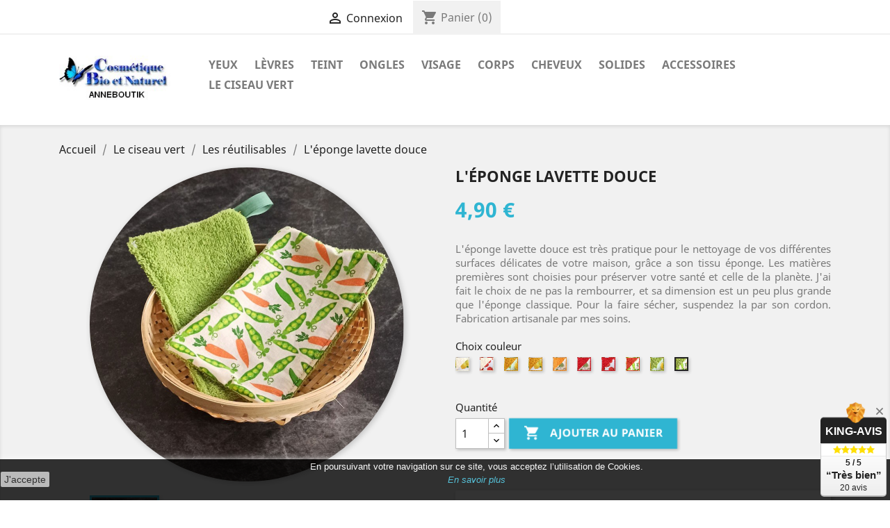

--- FILE ---
content_type: text/html; charset=utf-8
request_url: https://cosmetique-bio-et-naturel.fr/367-50-l-eponge-lavette-douce.html
body_size: 11412
content:
<!doctype html>
<html lang="fr">

  <head>
    
      
  <meta charset="utf-8">


  <meta http-equiv="x-ua-compatible" content="ie=edge">



  <link rel="canonical" href="https://cosmetique-bio-et-naturel.fr/367-l-eponge-lavette-douce.html">

  <title>L&#039;éponge lavette douce</title>
  <meta name="description" content="L&#039;éponge lavette douce est très pratique pour le nettoyage de vos différentes surfaces délicates de votre maison, grâce a son tissu éponge.">
  <meta name="keywords" content="">
    


  <meta name="viewport" content="width=device-width, initial-scale=1">



  <link rel="icon" type="image/vnd.microsoft.icon" href="/img/favicon.ico?1709660180">
  <link rel="shortcut icon" type="image/x-icon" href="/img/favicon.ico?1709660180">



    <link rel="stylesheet" href="https://cosmetique-bio-et-naturel.fr/themes/classic/assets/cache/theme-f15759216.css" type="text/css" media="all">




  

  <script type="text/javascript">
        var prestashop = {"cart":{"products":[],"totals":{"total":{"type":"total","label":"Total","amount":0,"value":"0,00\u00a0\u20ac"},"total_including_tax":{"type":"total","label":"Total","amount":0,"value":"0,00\u00a0\u20ac"},"total_excluding_tax":{"type":"total","label":"Total :","amount":0,"value":"0,00\u00a0\u20ac"}},"subtotals":{"products":{"type":"products","label":"Sous-total","amount":0,"value":"0,00\u00a0\u20ac"},"discounts":null,"shipping":{"type":"shipping","label":"Livraison","amount":0,"value":"gratuit"},"tax":null},"products_count":0,"summary_string":"0 articles","vouchers":{"allowed":1,"added":[]},"discounts":[],"minimalPurchase":0,"minimalPurchaseRequired":""},"currency":{"name":"euro","iso_code":"EUR","iso_code_num":"978","sign":"\u20ac"},"customer":{"lastname":null,"firstname":null,"email":null,"birthday":null,"newsletter":null,"newsletter_date_add":null,"optin":null,"website":null,"company":null,"siret":null,"ape":null,"is_logged":false,"gender":{"type":null,"name":null},"addresses":[]},"language":{"name":"Fran\u00e7ais (French)","iso_code":"fr","locale":"fr-FR","language_code":"fr","is_rtl":"0","date_format_lite":"d\/m\/Y","date_format_full":"d\/m\/Y H:i:s","id":1},"page":{"title":"","canonical":null,"meta":{"title":"L'\u00e9ponge lavette douce","description":"L'\u00e9ponge lavette douce est tr\u00e8s pratique pour le nettoyage de vos diff\u00e9rentes surfaces d\u00e9licates de votre maison, gr\u00e2ce a son tissu \u00e9ponge.","keywords":"","robots":"index"},"page_name":"product","body_classes":{"lang-fr":true,"lang-rtl":false,"country-US":true,"currency-EUR":true,"layout-full-width":true,"page-product":true,"tax-display-disabled":true,"product-id-367":true,"product-L'\u00e9ponge lavette douce":true,"product-id-category-72":true,"product-id-manufacturer-0":true,"product-id-supplier-0":true,"product-available-for-order":true},"admin_notifications":[]},"shop":{"name":"Cosm\u00e9tique Bio et naturel - le site d'Anneboutik","logo":"\/img\/cosmetique-bio-et-naturel-logo-1709660180.jpg","stores_icon":"\/img\/logo_stores.png","favicon":"\/img\/favicon.ico"},"urls":{"base_url":"https:\/\/cosmetique-bio-et-naturel.fr\/","current_url":"https:\/\/cosmetique-bio-et-naturel.fr\/367-50-l-eponge-lavette-douce.html","shop_domain_url":"https:\/\/cosmetique-bio-et-naturel.fr","img_ps_url":"https:\/\/cosmetique-bio-et-naturel.fr\/img\/","img_cat_url":"https:\/\/cosmetique-bio-et-naturel.fr\/img\/c\/","img_lang_url":"https:\/\/cosmetique-bio-et-naturel.fr\/img\/l\/","img_prod_url":"https:\/\/cosmetique-bio-et-naturel.fr\/img\/p\/","img_manu_url":"https:\/\/cosmetique-bio-et-naturel.fr\/img\/m\/","img_sup_url":"https:\/\/cosmetique-bio-et-naturel.fr\/img\/su\/","img_ship_url":"https:\/\/cosmetique-bio-et-naturel.fr\/img\/s\/","img_store_url":"https:\/\/cosmetique-bio-et-naturel.fr\/img\/st\/","img_col_url":"https:\/\/cosmetique-bio-et-naturel.fr\/img\/co\/","img_url":"https:\/\/cosmetique-bio-et-naturel.fr\/themes\/classic\/assets\/img\/","css_url":"https:\/\/cosmetique-bio-et-naturel.fr\/themes\/classic\/assets\/css\/","js_url":"https:\/\/cosmetique-bio-et-naturel.fr\/themes\/classic\/assets\/js\/","pic_url":"https:\/\/cosmetique-bio-et-naturel.fr\/upload\/","pages":{"address":"https:\/\/cosmetique-bio-et-naturel.fr\/adresse","addresses":"https:\/\/cosmetique-bio-et-naturel.fr\/adresses","authentication":"https:\/\/cosmetique-bio-et-naturel.fr\/connexion","cart":"https:\/\/cosmetique-bio-et-naturel.fr\/panier","category":"https:\/\/cosmetique-bio-et-naturel.fr\/index.php?controller=category","cms":"https:\/\/cosmetique-bio-et-naturel.fr\/index.php?controller=cms","contact":"https:\/\/cosmetique-bio-et-naturel.fr\/nous-contacter","discount":"https:\/\/cosmetique-bio-et-naturel.fr\/reduction","guest_tracking":"https:\/\/cosmetique-bio-et-naturel.fr\/suivi-commande-invite","history":"https:\/\/cosmetique-bio-et-naturel.fr\/historique-commandes","identity":"https:\/\/cosmetique-bio-et-naturel.fr\/identite","index":"https:\/\/cosmetique-bio-et-naturel.fr\/","my_account":"https:\/\/cosmetique-bio-et-naturel.fr\/mon-compte","order_confirmation":"https:\/\/cosmetique-bio-et-naturel.fr\/confirmation-commande","order_detail":"https:\/\/cosmetique-bio-et-naturel.fr\/index.php?controller=order-detail","order_follow":"https:\/\/cosmetique-bio-et-naturel.fr\/suivi-commande","order":"https:\/\/cosmetique-bio-et-naturel.fr\/commande","order_return":"https:\/\/cosmetique-bio-et-naturel.fr\/index.php?controller=order-return","order_slip":"https:\/\/cosmetique-bio-et-naturel.fr\/avoirs","pagenotfound":"https:\/\/cosmetique-bio-et-naturel.fr\/page-introuvable","password":"https:\/\/cosmetique-bio-et-naturel.fr\/recuperation-mot-de-passe","pdf_invoice":"https:\/\/cosmetique-bio-et-naturel.fr\/index.php?controller=pdf-invoice","pdf_order_return":"https:\/\/cosmetique-bio-et-naturel.fr\/index.php?controller=pdf-order-return","pdf_order_slip":"https:\/\/cosmetique-bio-et-naturel.fr\/index.php?controller=pdf-order-slip","prices_drop":"https:\/\/cosmetique-bio-et-naturel.fr\/promotions","product":"https:\/\/cosmetique-bio-et-naturel.fr\/index.php?controller=product","search":"https:\/\/cosmetique-bio-et-naturel.fr\/recherche","sitemap":"https:\/\/cosmetique-bio-et-naturel.fr\/sitemap","stores":"https:\/\/cosmetique-bio-et-naturel.fr\/magasins","supplier":"https:\/\/cosmetique-bio-et-naturel.fr\/fournisseur","register":"https:\/\/cosmetique-bio-et-naturel.fr\/connexion?create_account=1","order_login":"https:\/\/cosmetique-bio-et-naturel.fr\/commande?login=1"},"theme_assets":"\/themes\/classic\/assets\/","actions":{"logout":"https:\/\/cosmetique-bio-et-naturel.fr\/?mylogout="}},"configuration":{"display_taxes_label":false,"is_catalog":false,"show_prices":true,"opt_in":{"partner":false},"quantity_discount":{"type":"discount","label":"Remise"},"voucher_enabled":1,"return_enabled":1},"field_required":[],"breadcrumb":{"links":[{"title":"Accueil","url":"https:\/\/cosmetique-bio-et-naturel.fr\/"},{"title":"Le ciseau vert","url":"https:\/\/cosmetique-bio-et-naturel.fr\/70-le-ciseau-vert"},{"title":"Les r\u00e9utilisables","url":"https:\/\/cosmetique-bio-et-naturel.fr\/72-les-reutilisables"},{"title":"L'\u00e9ponge lavette douce","url":"https:\/\/cosmetique-bio-et-naturel.fr\/367-50-l-eponge-lavette-douce.html#\/couleur_reutilisable_1-vert_petit_pois"}],"count":4},"link":{"protocol_link":"https:\/\/","protocol_content":"https:\/\/"},"time":1768986693,"static_token":"14e793fbb4dbc32f74de2642d8e44397","token":"7488988bc43820fd28151f8ad64c2958"};
      </script>



  



    
  <meta property="og:type" content="product">
  <meta property="og:url" content="https://cosmetique-bio-et-naturel.fr/367-50-l-eponge-lavette-douce.html">
  <meta property="og:title" content="L&#039;éponge lavette douce">
  <meta property="og:site_name" content="Cosmétique Bio et naturel - le site d&#039;Anneboutik">
  <meta property="og:description" content="L&#039;éponge lavette douce est très pratique pour le nettoyage de vos différentes surfaces délicates de votre maison, grâce a son tissu éponge.">
  <meta property="og:image" content="https://cosmetique-bio-et-naturel.fr/839-large_default/l-eponge-lavette-douce.jpg">
  <meta property="product:pretax_price:amount" content="4.9">
  <meta property="product:pretax_price:currency" content="EUR">
  <meta property="product:price:amount" content="4.9">
  <meta property="product:price:currency" content="EUR">
  
  </head>

  <body id="product" class="lang-fr country-us currency-eur layout-full-width page-product tax-display-disabled product-id-367 product-l-eponge-lavette-douce product-id-category-72 product-id-manufacturer-0 product-id-supplier-0 product-available-for-order">

    
      <div class="col-md-4 links">
  <div class="row">
    </div>
</div>

    

    <main>
      
              

      <header id="header">
        
          
  <div class="header-banner">
    
  </div>



  <nav class="header-nav">
    <div class="container">
      <div class="row">
        <div class="hidden-sm-down">
          <div class="col-md-5 col-xs-12">
            
          </div>
          <div class="col-md-7 right-nav">
              <div id="_desktop_user_info">
  <div class="user-info">
          <a
        href="https://cosmetique-bio-et-naturel.fr/mon-compte"
        title="Identifiez-vous"
        rel="nofollow"
      >
        <i class="material-icons">&#xE7FF;</i>
        <span class="hidden-sm-down">Connexion</span>
      </a>
      </div>
</div>
<div id="_desktop_cart">
  <div class="blockcart cart-preview inactive" data-refresh-url="//cosmetique-bio-et-naturel.fr/module/ps_shoppingcart/ajax">
    <div class="header">
              <i class="material-icons shopping-cart">shopping_cart</i>
        <span class="hidden-sm-down">Panier</span>
        <span class="cart-products-count">(0)</span>
          </div>
  </div>
</div>

          </div>
        </div>
        <div class="hidden-md-up text-sm-center mobile">
          <div class="float-xs-left" id="menu-icon">
            <i class="material-icons d-inline">&#xE5D2;</i>
          </div>
          <div class="float-xs-right" id="_mobile_cart"></div>
          <div class="float-xs-right" id="_mobile_user_info"></div>
          <div class="top-logo" id="_mobile_logo"></div>
          <div class="clearfix"></div>
        </div>
      </div>
    </div>
  </nav>



  <div class="header-top">
    <div class="container">
       <div class="row">
        <div class="col-md-2 hidden-sm-down" id="_desktop_logo">
          <a href="https://cosmetique-bio-et-naturel.fr/">
            <img class="logo img-responsive" src="/img/cosmetique-bio-et-naturel-logo-1709660180.jpg" alt="Cosmétique Bio et naturel - le site d&#039;Anneboutik">
          </a>
        </div>
        <div class="col-md-10 col-sm-12 position-static">
          

<div class="menu js-top-menu position-static hidden-sm-down" id="_desktop_top_menu">
              <ul class="top-menu" id="top-menu" data-depth="0">
                    <li class="category" id="category-15">
                          <a
                class="dropdown-item"
                href="https://cosmetique-bio-et-naturel.fr/15-yeux" data-depth="0"
                              >
                                  
                                    <span class="float-xs-right hidden-md-up">
                    <span data-target="#top_sub_menu_61746" data-toggle="collapse" class="navbar-toggler collapse-icons">
                      <i class="material-icons add">&#xE313;</i>
                      <i class="material-icons remove">&#xE316;</i>
                    </span>
                  </span>
                                Yeux
              </a>
                            <div  class="popover sub-menu js-sub-menu collapse" id="top_sub_menu_61746">
                          <ul class="top-menu"  data-depth="1">
                    <li class="category" id="category-31">
                          <a
                class="dropdown-item dropdown-submenu"
                href="https://cosmetique-bio-et-naturel.fr/31-eyeliner" data-depth="1"
                              >
                                Eyeliner
              </a>
                          </li>
                    <li class="category" id="category-26">
                          <a
                class="dropdown-item dropdown-submenu"
                href="https://cosmetique-bio-et-naturel.fr/26-fards" data-depth="1"
                              >
                                Fards
              </a>
                          </li>
                    <li class="category" id="category-54">
                          <a
                class="dropdown-item dropdown-submenu"
                href="https://cosmetique-bio-et-naturel.fr/54-soins" data-depth="1"
                              >
                                Soins
              </a>
                          </li>
              </ul>
    
              </div>
                          </li>
                    <li class="category" id="category-17">
                          <a
                class="dropdown-item"
                href="https://cosmetique-bio-et-naturel.fr/17-levres" data-depth="0"
                              >
                                  
                                    <span class="float-xs-right hidden-md-up">
                    <span data-target="#top_sub_menu_27793" data-toggle="collapse" class="navbar-toggler collapse-icons">
                      <i class="material-icons add">&#xE313;</i>
                      <i class="material-icons remove">&#xE316;</i>
                    </span>
                  </span>
                                Lèvres
              </a>
                            <div  class="popover sub-menu js-sub-menu collapse" id="top_sub_menu_27793">
                          <ul class="top-menu"  data-depth="1">
                    <li class="category" id="category-29">
                          <a
                class="dropdown-item dropdown-submenu"
                href="https://cosmetique-bio-et-naturel.fr/29-rouge-a-levres" data-depth="1"
                              >
                                Rouge à lèvres
              </a>
                          </li>
                    <li class="category" id="category-33">
                          <a
                class="dropdown-item dropdown-submenu"
                href="https://cosmetique-bio-et-naturel.fr/33-crayon-a-levres" data-depth="1"
                              >
                                Crayon à levres
              </a>
                          </li>
                    <li class="category" id="category-34">
                          <a
                class="dropdown-item dropdown-submenu"
                href="https://cosmetique-bio-et-naturel.fr/34-crayon-contour" data-depth="1"
                              >
                                Crayon contour 
              </a>
                          </li>
                    <li class="category" id="category-44">
                          <a
                class="dropdown-item dropdown-submenu"
                href="https://cosmetique-bio-et-naturel.fr/44-soins" data-depth="1"
                              >
                                Soins 
              </a>
                          </li>
              </ul>
    
              </div>
                          </li>
                    <li class="category" id="category-16">
                          <a
                class="dropdown-item"
                href="https://cosmetique-bio-et-naturel.fr/16-teint" data-depth="0"
                              >
                                  
                                    <span class="float-xs-right hidden-md-up">
                    <span data-target="#top_sub_menu_59585" data-toggle="collapse" class="navbar-toggler collapse-icons">
                      <i class="material-icons add">&#xE313;</i>
                      <i class="material-icons remove">&#xE316;</i>
                    </span>
                  </span>
                                Teint
              </a>
                            <div  class="popover sub-menu js-sub-menu collapse" id="top_sub_menu_59585">
                          <ul class="top-menu"  data-depth="1">
                    <li class="category" id="category-35">
                          <a
                class="dropdown-item dropdown-submenu"
                href="https://cosmetique-bio-et-naturel.fr/35-bb-creme" data-depth="1"
                              >
                                BB crème
              </a>
                          </li>
                    <li class="category" id="category-27">
                          <a
                class="dropdown-item dropdown-submenu"
                href="https://cosmetique-bio-et-naturel.fr/27-les-poudres" data-depth="1"
                              >
                                Les poudres
              </a>
                          </li>
              </ul>
    
              </div>
                          </li>
                    <li class="category" id="category-58">
                          <a
                class="dropdown-item"
                href="https://cosmetique-bio-et-naturel.fr/58-ongles" data-depth="0"
                              >
                                  
                                    <span class="float-xs-right hidden-md-up">
                    <span data-target="#top_sub_menu_657" data-toggle="collapse" class="navbar-toggler collapse-icons">
                      <i class="material-icons add">&#xE313;</i>
                      <i class="material-icons remove">&#xE316;</i>
                    </span>
                  </span>
                                Ongles
              </a>
                            <div  class="popover sub-menu js-sub-menu collapse" id="top_sub_menu_657">
                          <ul class="top-menu"  data-depth="1">
                    <li class="category" id="category-59">
                          <a
                class="dropdown-item dropdown-submenu"
                href="https://cosmetique-bio-et-naturel.fr/59-vernis" data-depth="1"
                              >
                                Vernis
              </a>
                          </li>
                    <li class="category" id="category-60">
                          <a
                class="dropdown-item dropdown-submenu"
                href="https://cosmetique-bio-et-naturel.fr/60-dissolvants" data-depth="1"
                              >
                                Dissolvants
              </a>
                          </li>
                    <li class="category" id="category-61">
                          <a
                class="dropdown-item dropdown-submenu"
                href="https://cosmetique-bio-et-naturel.fr/61-soins" data-depth="1"
                              >
                                Soins
              </a>
                          </li>
              </ul>
    
              </div>
                          </li>
                    <li class="category" id="category-11">
                          <a
                class="dropdown-item"
                href="https://cosmetique-bio-et-naturel.fr/11-visage" data-depth="0"
                              >
                                  
                                    <span class="float-xs-right hidden-md-up">
                    <span data-target="#top_sub_menu_43677" data-toggle="collapse" class="navbar-toggler collapse-icons">
                      <i class="material-icons add">&#xE313;</i>
                      <i class="material-icons remove">&#xE316;</i>
                    </span>
                  </span>
                                Visage
              </a>
                            <div  class="popover sub-menu js-sub-menu collapse" id="top_sub_menu_43677">
                          <ul class="top-menu"  data-depth="1">
                    <li class="category" id="category-18">
                          <a
                class="dropdown-item dropdown-submenu"
                href="https://cosmetique-bio-et-naturel.fr/18-cremes-et-nettoyants" data-depth="1"
                              >
                                Crèmes et Nettoyants
              </a>
                          </li>
                    <li class="category" id="category-19">
                          <a
                class="dropdown-item dropdown-submenu"
                href="https://cosmetique-bio-et-naturel.fr/19-demaquillage" data-depth="1"
                              >
                                Démaquillage
              </a>
                          </li>
                    <li class="category" id="category-51">
                          <a
                class="dropdown-item dropdown-submenu"
                href="https://cosmetique-bio-et-naturel.fr/51-masques-gommages" data-depth="1"
                              >
                                Masques-Gommages
              </a>
                          </li>
                    <li class="category" id="category-55">
                          <a
                class="dropdown-item dropdown-submenu"
                href="https://cosmetique-bio-et-naturel.fr/55-anti-rides" data-depth="1"
                              >
                                Anti-rides
              </a>
                          </li>
                    <li class="category" id="category-82">
                          <a
                class="dropdown-item dropdown-submenu"
                href="https://cosmetique-bio-et-naturel.fr/82-solide" data-depth="1"
                              >
                                Solide
              </a>
                          </li>
              </ul>
    
              </div>
                          </li>
                    <li class="category" id="category-39">
                          <a
                class="dropdown-item"
                href="https://cosmetique-bio-et-naturel.fr/39-corps" data-depth="0"
                              >
                                  
                                    <span class="float-xs-right hidden-md-up">
                    <span data-target="#top_sub_menu_59927" data-toggle="collapse" class="navbar-toggler collapse-icons">
                      <i class="material-icons add">&#xE313;</i>
                      <i class="material-icons remove">&#xE316;</i>
                    </span>
                  </span>
                                Corps
              </a>
                            <div  class="popover sub-menu js-sub-menu collapse" id="top_sub_menu_59927">
                          <ul class="top-menu"  data-depth="1">
                    <li class="category" id="category-41">
                          <a
                class="dropdown-item dropdown-submenu"
                href="https://cosmetique-bio-et-naturel.fr/41-hygiene-intime" data-depth="1"
                              >
                                Hygiène Intime
              </a>
                          </li>
                    <li class="category" id="category-42">
                          <a
                class="dropdown-item dropdown-submenu"
                href="https://cosmetique-bio-et-naturel.fr/42-soins-mains" data-depth="1"
                              >
                                Soins Mains
              </a>
                          </li>
                    <li class="category" id="category-53">
                          <a
                class="dropdown-item dropdown-submenu"
                href="https://cosmetique-bio-et-naturel.fr/53-gommage" data-depth="1"
                              >
                                Gommage
              </a>
                          </li>
                    <li class="category" id="category-77">
                          <a
                class="dropdown-item dropdown-submenu"
                href="https://cosmetique-bio-et-naturel.fr/77-les-savons" data-depth="1"
                              >
                                Les savons
              </a>
                          </li>
                    <li class="category" id="category-80">
                          <a
                class="dropdown-item dropdown-submenu"
                href="https://cosmetique-bio-et-naturel.fr/80-les-coffrets" data-depth="1"
                              >
                                Les coffrets
              </a>
                          </li>
                    <li class="category" id="category-83">
                          <a
                class="dropdown-item dropdown-submenu"
                href="https://cosmetique-bio-et-naturel.fr/83-gel-douche-solide" data-depth="1"
                              >
                                Gel douche solide
              </a>
                          </li>
              </ul>
    
              </div>
                          </li>
                    <li class="category" id="category-45">
                          <a
                class="dropdown-item"
                href="https://cosmetique-bio-et-naturel.fr/45-cheveux" data-depth="0"
                              >
                                  
                                    <span class="float-xs-right hidden-md-up">
                    <span data-target="#top_sub_menu_94918" data-toggle="collapse" class="navbar-toggler collapse-icons">
                      <i class="material-icons add">&#xE313;</i>
                      <i class="material-icons remove">&#xE316;</i>
                    </span>
                  </span>
                                Cheveux
              </a>
                            <div  class="popover sub-menu js-sub-menu collapse" id="top_sub_menu_94918">
                          <ul class="top-menu"  data-depth="1">
                    <li class="category" id="category-48">
                          <a
                class="dropdown-item dropdown-submenu"
                href="https://cosmetique-bio-et-naturel.fr/48-masque" data-depth="1"
                              >
                                Masque 
              </a>
                          </li>
                    <li class="category" id="category-84">
                          <a
                class="dropdown-item dropdown-submenu"
                href="https://cosmetique-bio-et-naturel.fr/84-shampoing-solide" data-depth="1"
                              >
                                Shampoing solide
              </a>
                          </li>
              </ul>
    
              </div>
                          </li>
                    <li class="category" id="category-85">
                          <a
                class="dropdown-item"
                href="https://cosmetique-bio-et-naturel.fr/85-solides" data-depth="0"
                              >
                                Solides
              </a>
                          </li>
                    <li class="category" id="category-13">
                          <a
                class="dropdown-item"
                href="https://cosmetique-bio-et-naturel.fr/13-accessoires" data-depth="0"
                              >
                                  
                                    <span class="float-xs-right hidden-md-up">
                    <span data-target="#top_sub_menu_84928" data-toggle="collapse" class="navbar-toggler collapse-icons">
                      <i class="material-icons add">&#xE313;</i>
                      <i class="material-icons remove">&#xE316;</i>
                    </span>
                  </span>
                                Accessoires
              </a>
                            <div  class="popover sub-menu js-sub-menu collapse" id="top_sub_menu_84928">
                          <ul class="top-menu"  data-depth="1">
                    <li class="category" id="category-20">
                          <a
                class="dropdown-item dropdown-submenu"
                href="https://cosmetique-bio-et-naturel.fr/20-pinceaux" data-depth="1"
                              >
                                Pinceaux
              </a>
                          </li>
                    <li class="category" id="category-22">
                          <a
                class="dropdown-item dropdown-submenu"
                href="https://cosmetique-bio-et-naturel.fr/22-accessoires-divers" data-depth="1"
                              >
                                Accessoires divers
              </a>
                          </li>
              </ul>
    
              </div>
                          </li>
                    <li class="category" id="category-70">
                          <a
                class="dropdown-item"
                href="https://cosmetique-bio-et-naturel.fr/70-le-ciseau-vert" data-depth="0"
                              >
                                  
                                    <span class="float-xs-right hidden-md-up">
                    <span data-target="#top_sub_menu_35059" data-toggle="collapse" class="navbar-toggler collapse-icons">
                      <i class="material-icons add">&#xE313;</i>
                      <i class="material-icons remove">&#xE316;</i>
                    </span>
                  </span>
                                Le ciseau vert
              </a>
                            <div  class="popover sub-menu js-sub-menu collapse" id="top_sub_menu_35059">
                          <ul class="top-menu"  data-depth="1">
                    <li class="category" id="category-69">
                          <a
                class="dropdown-item dropdown-submenu"
                href="https://cosmetique-bio-et-naturel.fr/69-les-filets" data-depth="1"
                              >
                                Les filets
              </a>
                          </li>
                    <li class="category" id="category-72">
                          <a
                class="dropdown-item dropdown-submenu"
                href="https://cosmetique-bio-et-naturel.fr/72-les-reutilisables" data-depth="1"
                              >
                                Les réutilisables
              </a>
                          </li>
                    <li class="category" id="category-73">
                          <a
                class="dropdown-item dropdown-submenu"
                href="https://cosmetique-bio-et-naturel.fr/73-les-paniers-tissus" data-depth="1"
                              >
                                Les paniers tissus
              </a>
                          </li>
                    <li class="category" id="category-74">
                          <a
                class="dropdown-item dropdown-submenu"
                href="https://cosmetique-bio-et-naturel.fr/74-les-bavoirs" data-depth="1"
                              >
                                Les Bavoirs
              </a>
                          </li>
                    <li class="category" id="category-76">
                          <a
                class="dropdown-item dropdown-submenu"
                href="https://cosmetique-bio-et-naturel.fr/76-attrapes-reves" data-depth="1"
                              >
                                Attrapes rêves
              </a>
                          </li>
                    <li class="category" id="category-81">
                          <a
                class="dropdown-item dropdown-submenu"
                href="https://cosmetique-bio-et-naturel.fr/81-bebe" data-depth="1"
                              >
                                Bébé
              </a>
                          </li>
              </ul>
    
              </div>
                          </li>
              </ul>
    
    <div class="clearfix"></div>
</div>

          <div class="clearfix"></div>
        </div>
      </div>
      <div id="mobile_top_menu_wrapper" class="row hidden-md-up" style="display:none;">
        <div class="js-top-menu mobile" id="_mobile_top_menu"></div>
        <div class="js-top-menu-bottom">
          <div id="_mobile_currency_selector"></div>
          <div id="_mobile_language_selector"></div>
          <div id="_mobile_contact_link"></div>
        </div>
      </div>
    </div>
  </div>
  

        
      </header>

      
        
<aside id="notifications">
  <div class="container">
    
    
    
      </div>
</aside>
      

      <section id="wrapper">
        
        <div class="container">
          
            <nav data-depth="4" class="breadcrumb hidden-sm-down">
  <ol itemscope itemtype="http://schema.org/BreadcrumbList">
          
        <li itemprop="itemListElement" itemscope itemtype="http://schema.org/ListItem">
          <a itemprop="item" href="https://cosmetique-bio-et-naturel.fr/">
            <span itemprop="name">Accueil</span>
          </a>
          <meta itemprop="position" content="1">
        </li>
      
          
        <li itemprop="itemListElement" itemscope itemtype="http://schema.org/ListItem">
          <a itemprop="item" href="https://cosmetique-bio-et-naturel.fr/70-le-ciseau-vert">
            <span itemprop="name">Le ciseau vert</span>
          </a>
          <meta itemprop="position" content="2">
        </li>
      
          
        <li itemprop="itemListElement" itemscope itemtype="http://schema.org/ListItem">
          <a itemprop="item" href="https://cosmetique-bio-et-naturel.fr/72-les-reutilisables">
            <span itemprop="name">Les réutilisables</span>
          </a>
          <meta itemprop="position" content="3">
        </li>
      
          
        <li itemprop="itemListElement" itemscope itemtype="http://schema.org/ListItem">
          <a itemprop="item" href="https://cosmetique-bio-et-naturel.fr/367-50-l-eponge-lavette-douce.html#/couleur_reutilisable_1-vert_petit_pois">
            <span itemprop="name">L&#039;éponge lavette douce</span>
          </a>
          <meta itemprop="position" content="4">
        </li>
      
      </ol>
</nav>
          

          

          
  <div id="content-wrapper">
    
    

  <section id="main" itemscope itemtype="https://schema.org/Product">
    <meta itemprop="url" content="https://cosmetique-bio-et-naturel.fr/367-50-l-eponge-lavette-douce.html#/21-couleur_reutilisable_1-vert_petit_pois">

    <div class="row">
      <div class="col-md-6">
        
          <section class="page-content" id="content">
            
              
                <ul class="product-flags">
                                  </ul>
              

              
                <div class="images-container">
  
    <div class="product-cover">
      <img class="js-qv-product-cover" src="https://cosmetique-bio-et-naturel.fr/839-large_default/l-eponge-lavette-douce.jpg" alt="L&#039;éponge lavette douce" title="L&#039;éponge lavette douce" style="width:100%;" itemprop="image">
      <div class="layer hidden-sm-down" data-toggle="modal" data-target="#product-modal">
        <i class="material-icons zoom-in">&#xE8FF;</i>
      </div>
    </div>
  

  
    <div class="js-qv-mask mask">
      <ul class="product-images js-qv-product-images">
                  <li class="thumb-container">
            <img
              class="thumb js-thumb  selected "
              data-image-medium-src="https://cosmetique-bio-et-naturel.fr/839-medium_default/l-eponge-lavette-douce.jpg"
              data-image-large-src="https://cosmetique-bio-et-naturel.fr/839-large_default/l-eponge-lavette-douce.jpg"
              src="https://cosmetique-bio-et-naturel.fr/839-home_default/l-eponge-lavette-douce.jpg"
              alt="L&#039;éponge lavette douce"
              title="L&#039;éponge lavette douce"
              width="100"
              itemprop="image"
            >
          </li>
              </ul>
    </div>
  
</div>

              
              <div class="scroll-box-arrows">
                <i class="material-icons left">&#xE314;</i>
                <i class="material-icons right">&#xE315;</i>
              </div>

            
          </section>
        
        </div>
        <div class="col-md-6">
          
            
              <h1 class="h1" itemprop="name">L&#039;éponge lavette douce</h1>
            
          
          
              <div class="product-prices">
    
          

    
      <div
        class="product-price h5 "
        itemprop="offers"
        itemscope
        itemtype="https://schema.org/Offer"
      >
	  
        
        <link itemprop="availability" href=""/>
        <meta itemprop="priceCurrency" content="EUR">
        <meta itemprop="priceValidUntil" content="2027-12-31">
        <meta itemprop="url" content="https://cosmetique-bio-et-naturel.fr/367-l-eponge-lavette-douce.html"> 
        
		
        <link itemprop="availability" href="https://schema.org/InStock"/>
        <meta itemprop="priceCurrency" content="EUR">

        <div class="current-price">
          <span itemprop="price" content="4.9">4,90 €</span>

                  </div>

        
                  
      </div>
	  
    
    <div itemprop="aggregateRating" itemscope itemtype="http://schema.org/AggregateRating" style="display:none">
    <span itemprop="ratingValue">5</span> 
    <span itemprop="ratingCount">1</span>                                                      </div>
    <meta itemprop="brand" content="Cosmétique Bio et naturel - le site d&#039;Anneboutik"> 
    <meta itemprop="image" content="https://cosmetique-bio-et-naturel.fr/839-home_default/l-eponge-lavette-douce.jpg">     
    <meta itemprop="sku" content="" /> 
    <meta itemprop="mpn" content="" /> 
    <div itemprop="review" itemscope itemtype="http://schema.org/Review" style="display:none">
        <span itemprop="author">Cosmétique Bio et naturel - le site d&#039;Anneboutik</span>,
        <meta itemprop="datePublished" content="2026-01-21">
        <div itemprop="reviewRating" itemscope itemtype="http://schema.org/Rating">
            <meta itemprop="worstRating" content="1"/>
            <span itemprop="ratingValue">5</span>/
            <span itemprop="bestRating">5</span>
        </div>
        <span itemprop="description"></span>
    </div>
    
      
      	  
    

    
          

    
          

    
          

    

    <div class="tax-shipping-delivery-label">
                
    
          
    
                        </div>
  </div>
          

          <div class="product-information">
            
              <div id="product-description-short-367" itemprop="description"><p style="text-align:justify;">L'éponge lavette douce est très pratique pour le nettoyage de vos différentes surfaces délicates de votre maison, grâce a son tissu éponge. Les matières premières sont choisies pour préserver votre santé et celle de la planète. J'ai fait le choix de ne pas la rembourrer, et sa dimension est un peu plus grande que l'éponge classique. Pour la faire sécher, suspendez la par son cordon. Fabrication artisanale par mes soins.</p></div>
            

            
            <div class="product-actions">
              
                <form action="https://cosmetique-bio-et-naturel.fr/panier" method="post" id="add-to-cart-or-refresh">
                  <input type="hidden" name="token" value="14e793fbb4dbc32f74de2642d8e44397">
                  <input type="hidden" name="id_product" value="367" id="product_page_product_id">
                  <input type="hidden" name="id_customization" value="0" id="product_customization_id">

                  
                    <div class="product-variants">
      <div class="clearfix product-variants-item">
      <span class="control-label">Choix couleur</span>
              <ul id="group_1">
                      <li class="float-xs-left input-container">
              <label>
                <input class="input-color" type="radio" data-product-attribute="1" name="group[1]" value="1">
                <span
                                    class="color texture" style="background-image: url(/img/co/1.jpg)"                 ><span class="sr-only">Blanc citron jaune</span></span>
              </label>
            </li>
                      <li class="float-xs-left input-container">
              <label>
                <input class="input-color" type="radio" data-product-attribute="1" name="group[1]" value="3">
                <span
                                    class="color texture" style="background-image: url(/img/co/3.jpg)"                 ><span class="sr-only">Blanc tomate</span></span>
              </label>
            </li>
                      <li class="float-xs-left input-container">
              <label>
                <input class="input-color" type="radio" data-product-attribute="1" name="group[1]" value="7">
                <span
                                    class="color texture" style="background-image: url(/img/co/7.jpg)"                 ><span class="sr-only">Moutarde citron vert</span></span>
              </label>
            </li>
                      <li class="float-xs-left input-container">
              <label>
                <input class="input-color" type="radio" data-product-attribute="1" name="group[1]" value="8">
                <span
                                    class="color texture" style="background-image: url(/img/co/8.jpg)"                 ><span class="sr-only">Moutarde citron jaune</span></span>
              </label>
            </li>
                      <li class="float-xs-left input-container">
              <label>
                <input class="input-color" type="radio" data-product-attribute="1" name="group[1]" value="10">
                <span
                                    class="color texture" style="background-image: url(/img/co/10.jpg)"                 ><span class="sr-only">Orange fruits</span></span>
              </label>
            </li>
                      <li class="float-xs-left input-container">
              <label>
                <input class="input-color" type="radio" data-product-attribute="1" name="group[1]" value="13">
                <span
                                    class="color texture" style="background-image: url(/img/co/13.jpg)"                 ><span class="sr-only">Rouge fruits</span></span>
              </label>
            </li>
                      <li class="float-xs-left input-container">
              <label>
                <input class="input-color" type="radio" data-product-attribute="1" name="group[1]" value="15">
                <span
                                    class="color texture" style="background-image: url(/img/co/15.jpg)"                 ><span class="sr-only">Rouge tomate</span></span>
              </label>
            </li>
                      <li class="float-xs-left input-container">
              <label>
                <input class="input-color" type="radio" data-product-attribute="1" name="group[1]" value="17">
                <span
                                    class="color texture" style="background-image: url(/img/co/17.jpg)"                 ><span class="sr-only">Rouille petit pois</span></span>
              </label>
            </li>
                      <li class="float-xs-left input-container">
              <label>
                <input class="input-color" type="radio" data-product-attribute="1" name="group[1]" value="19">
                <span
                                    class="color texture" style="background-image: url(/img/co/19.jpg)"                 ><span class="sr-only">Vert citron vert</span></span>
              </label>
            </li>
                      <li class="float-xs-left input-container">
              <label>
                <input class="input-color" type="radio" data-product-attribute="1" name="group[1]" value="21" checked="checked">
                <span
                                    class="color texture" style="background-image: url(/img/co/21.jpg)"                 ><span class="sr-only">Vert petit pois</span></span>
              </label>
            </li>
                  </ul>
          </div>
  </div>
                  

                  
                                      

                  
                    <section class="product-discounts">
  </section>
                  

                  
                    <div class="product-add-to-cart">
      <span class="control-label">Quantité</span>

    
      <div class="product-quantity clearfix">
        <div class="qty">
          <input
            type="text"
            name="qty"
            id="quantity_wanted"
            value="1"
            class="input-group"
            min="1"
            aria-label="Quantité"
          >
        </div>

        <div class="add">
          <button
            class="btn btn-primary add-to-cart"
            data-button-action="add-to-cart"
            type="submit"
                      >
            <i class="material-icons shopping-cart">&#xE547;</i>
            Ajouter au panier
          </button>
        </div>
      </div>
    

    
      <span id="product-availability">
              </span>
    
    
    
      <p class="product-minimal-quantity">
              </p>
    
  </div>
                  

                  
                    <div class="product-additional-info">
  
</div>
                  

                  
                    <input class="product-refresh ps-hidden-by-js" name="refresh" type="submit" value="Rafraîchir">
                  
                </form>
              

            </div>

            
                <div id="block-reassurance">
    <ul>
              <li>
          <div class="block-reassurance-item">
            <img src="https://cosmetique-bio-et-naturel.fr/modules/blockreassurance/img/reassurance-2-1.jpg" alt="Livraison sous 3-4 jours.">
            <span class="h6">Livraison sous 3-4 jours.</span>
          </div>
        </li>
              <li>
          <div class="block-reassurance-item">
            <img src="https://cosmetique-bio-et-naturel.fr/modules/blockreassurance/img/reassurance-3-1.jpg" alt="Livraison 5.99€ jusqu&#039;à 24.99€ d&#039;achat, 
2.99€ jusqu&#039;à 49.99€ d&#039;achat,
GRATUITE dés 50€ d&#039;achat.                     ">
            <span class="h6">Livraison 5.99€ jusqu&#039;à 24.99€ d&#039;achat, 
2.99€ jusqu&#039;à 49.99€ d&#039;achat,
GRATUITE dés 50€ d&#039;achat.                     </span>
          </div>
        </li>
              <li>
          <div class="block-reassurance-item">
            <img src="https://cosmetique-bio-et-naturel.fr/modules/blockreassurance/img/reassurance-4-1.jpg" alt="Paiement sécurisé par CB.">
            <span class="h6">Paiement sécurisé par CB.</span>
          </div>
        </li>
          </ul>
  </div>

            
        </div>
      </div>
    </div>

	<div id="product_tabs_block_descr" class="row">
	<div class="col-xs-12">
	            
              <div class="tabs">
                <ul class="nav nav-tabs" role="tablist">
                                      <li class="nav-item">
                       <a
                         class="nav-link active"
                         data-toggle="tab"
                         href="#description"
                         role="tab"
                         aria-controls="description"
                          aria-selected="true">Ingrédients</a>
                    </li>
                                    <li class="nav-item">
                    <a
                      class="nav-link"
                      data-toggle="tab"
                      href="#product-details"
                      role="tab"
                      aria-controls="product-details"
                      >Référence</a>
                  </li>
                                                    </ul>

                <div class="tab-content" id="tab-content">
                 <div class="tab-pane fade in active" id="description" role="tabpanel">
                   
                     <div class="product-description"><p>Dimensions :  11.5x18cm environ</p>
<p style="text-align:justify;">Entretien : Lavable en machine jusqu’à 40 degrés, une fois par semaine, séchage à l'air libre. Réutilisable plusieurs mois.</p>
<p style="text-align:justify;">Composition : Tissu coton certifié oeko-tex 100 (pour la partie déco), éponge certifié coton oeko-tex 100 et fil coton certifié oeko-tex 100.</p>
<p>Fabriqué en Anjou, France. Artisanale.</p></div>
                   
                 </div>

                 
                   <div class="tab-pane fade"
     id="product-details"
     data-product="{&quot;id_shop_default&quot;:&quot;1&quot;,&quot;id_manufacturer&quot;:&quot;0&quot;,&quot;id_supplier&quot;:&quot;0&quot;,&quot;reference&quot;:&quot;&quot;,&quot;is_virtual&quot;:&quot;0&quot;,&quot;delivery_in_stock&quot;:&quot;&quot;,&quot;delivery_out_stock&quot;:&quot;&quot;,&quot;id_category_default&quot;:&quot;72&quot;,&quot;on_sale&quot;:&quot;0&quot;,&quot;online_only&quot;:&quot;0&quot;,&quot;ecotax&quot;:0,&quot;minimal_quantity&quot;:&quot;1&quot;,&quot;low_stock_threshold&quot;:null,&quot;low_stock_alert&quot;:&quot;0&quot;,&quot;price&quot;:4.9000000000000003552713678800500929355621337890625,&quot;unity&quot;:&quot;&quot;,&quot;unit_price_ratio&quot;:&quot;0.000000&quot;,&quot;additional_shipping_cost&quot;:&quot;0.00&quot;,&quot;customizable&quot;:&quot;0&quot;,&quot;text_fields&quot;:&quot;0&quot;,&quot;uploadable_files&quot;:&quot;0&quot;,&quot;redirect_type&quot;:&quot;301-category&quot;,&quot;id_type_redirected&quot;:&quot;72&quot;,&quot;available_for_order&quot;:&quot;1&quot;,&quot;available_date&quot;:null,&quot;show_condition&quot;:&quot;0&quot;,&quot;condition&quot;:&quot;new&quot;,&quot;show_price&quot;:&quot;1&quot;,&quot;indexed&quot;:&quot;1&quot;,&quot;visibility&quot;:&quot;both&quot;,&quot;cache_default_attribute&quot;:&quot;47&quot;,&quot;advanced_stock_management&quot;:&quot;0&quot;,&quot;date_add&quot;:&quot;2020-11-17 13:27:21&quot;,&quot;date_upd&quot;:&quot;2026-01-05 18:46:48&quot;,&quot;pack_stock_type&quot;:&quot;3&quot;,&quot;meta_description&quot;:&quot;L&#039;\u00e9ponge lavette douce est tr\u00e8s pratique pour le nettoyage de vos diff\u00e9rentes surfaces d\u00e9licates de votre maison, gr\u00e2ce a son tissu \u00e9ponge.&quot;,&quot;meta_keywords&quot;:&quot;&quot;,&quot;meta_title&quot;:&quot;L&#039;\u00e9ponge lavette douce&quot;,&quot;link_rewrite&quot;:&quot;l-eponge-lavette-douce&quot;,&quot;name&quot;:&quot;L&#039;\u00e9ponge lavette douce&quot;,&quot;description&quot;:&quot;&lt;p&gt;Dimensions :\u00a0 11.5x18cm environ&lt;\/p&gt;\n&lt;p style=\&quot;text-align:justify;\&quot;&gt;Entretien : Lavable en machine jusqu\u2019\u00e0 40 degr\u00e9s, une fois par semaine, s\u00e9chage \u00e0 l&#039;air libre. R\u00e9utilisable plusieurs mois.&lt;\/p&gt;\n&lt;p style=\&quot;text-align:justify;\&quot;&gt;Composition : Tissu coton certifi\u00e9 oeko-tex 100 (pour la partie d\u00e9co), \u00e9ponge certifi\u00e9 coton oeko-tex 100 et fil coton certifi\u00e9 oeko-tex 100.&lt;\/p&gt;\n&lt;p&gt;Fabriqu\u00e9 en Anjou, France. Artisanale.&lt;\/p&gt;&quot;,&quot;description_short&quot;:&quot;&lt;p style=\&quot;text-align:justify;\&quot;&gt;L&#039;\u00e9ponge lavette douce est tr\u00e8s pratique pour le nettoyage de vos diff\u00e9rentes surfaces d\u00e9licates de votre maison, gr\u00e2ce a son tissu \u00e9ponge. Les mati\u00e8res premi\u00e8res sont choisies pour pr\u00e9server votre sant\u00e9 et celle de la plan\u00e8te. J&#039;ai fait le choix de ne pas la rembourrer, et sa dimension est un peu plus grande que l&#039;\u00e9ponge classique. Pour la faire s\u00e9cher, suspendez la par son cordon. Fabrication artisanale par mes soins.&lt;\/p&gt;&quot;,&quot;available_now&quot;:&quot;&quot;,&quot;available_later&quot;:&quot;&quot;,&quot;id&quot;:367,&quot;id_product&quot;:367,&quot;out_of_stock&quot;:2,&quot;new&quot;:0,&quot;id_product_attribute&quot;:50,&quot;quantity_wanted&quot;:1,&quot;extraContent&quot;:[],&quot;allow_oosp&quot;:0,&quot;category&quot;:&quot;les-reutilisables&quot;,&quot;category_name&quot;:&quot;Les r\u00e9utilisables&quot;,&quot;link&quot;:&quot;https:\/\/cosmetique-bio-et-naturel.fr\/367-l-eponge-lavette-douce.html&quot;,&quot;attribute_price&quot;:0,&quot;price_tax_exc&quot;:4.9000000000000003552713678800500929355621337890625,&quot;price_without_reduction&quot;:4.9000000000000003552713678800500929355621337890625,&quot;reduction&quot;:0,&quot;specific_prices&quot;:false,&quot;quantity&quot;:1,&quot;quantity_all_versions&quot;:10,&quot;id_image&quot;:&quot;fr-default&quot;,&quot;features&quot;:[{&quot;name&quot;:&quot;Marques&quot;,&quot;value&quot;:&quot;Anneboutik&quot;,&quot;id_feature&quot;:&quot;11&quot;},{&quot;name&quot;:&quot;Couleur&quot;,&quot;value&quot;:&quot;Blanc&quot;,&quot;id_feature&quot;:&quot;3&quot;},{&quot;name&quot;:&quot;Couleur&quot;,&quot;value&quot;:&quot;Vert&quot;,&quot;id_feature&quot;:&quot;3&quot;},{&quot;name&quot;:&quot;Couleur&quot;,&quot;value&quot;:&quot;Rouge&quot;,&quot;id_feature&quot;:&quot;3&quot;},{&quot;name&quot;:&quot;Couleur&quot;,&quot;value&quot;:&quot;Jaune&quot;,&quot;id_feature&quot;:&quot;3&quot;},{&quot;name&quot;:&quot;Couleur&quot;,&quot;value&quot;:&quot;rouille&quot;,&quot;id_feature&quot;:&quot;3&quot;},{&quot;name&quot;:&quot;Produits&quot;,&quot;value&quot;:&quot;Eponges&quot;,&quot;id_feature&quot;:&quot;8&quot;}],&quot;attachments&quot;:[],&quot;virtual&quot;:0,&quot;pack&quot;:0,&quot;packItems&quot;:[],&quot;nopackprice&quot;:0,&quot;customization_required&quot;:false,&quot;attributes&quot;:{&quot;1&quot;:{&quot;id_attribute&quot;:&quot;21&quot;,&quot;id_attribute_group&quot;:&quot;1&quot;,&quot;name&quot;:&quot;Vert petit pois&quot;,&quot;group&quot;:&quot;Couleur r\u00e9utilisable 1&quot;,&quot;reference&quot;:&quot;61pp&quot;,&quot;ean13&quot;:&quot;&quot;,&quot;isbn&quot;:&quot;&quot;,&quot;upc&quot;:&quot;&quot;}},&quot;rate&quot;:0,&quot;tax_name&quot;:&quot;&quot;,&quot;ecotax_rate&quot;:0,&quot;unit_price&quot;:0,&quot;customizations&quot;:{&quot;fields&quot;:[]},&quot;id_customization&quot;:0,&quot;is_customizable&quot;:false,&quot;show_quantities&quot;:false,&quot;quantity_label&quot;:&quot;Produits&quot;,&quot;quantity_discounts&quot;:[],&quot;customer_group_discount&quot;:0}"
     role="tabpanel"
  >
  
              <div class="product-reference">
        <label class="label">Référence </label>
        <span itemprop="sku">61pp</span>
      </div>
      

  
      

  
      

  
    <div class="product-out-of-stock">
      
    </div>
  

  
          <section class="product-features">
        <h3 class="h6">Fiche technique</h3>
        <dl class="data-sheet">
                      <dt class="name">Marques</dt>
            <dd class="value">Anneboutik</dd>
                      <dt class="name">Couleur</dt>
            <dd class="value">Blanc<br />
Jaune<br />
Rouge<br />
Vert<br />
rouille</dd>
                      <dt class="name">Produits</dt>
            <dd class="value">Eponges</dd>
                  </dl>
      </section>
      

  
  
      

  
      
</div>
                 

                 
                                    

                               </div>  
            </div>
          
	</div>
    
              <section class="product-accessories clearfix">
          <h3 class="h5 text-uppercase">Vous aimerez aussi</h3>
          <div class="products">
                          
                
  <article class="product-miniature js-product-miniature" data-id-product="350" data-id-product-attribute="0" itemscope itemtype="http://schema.org/Product">
    <div class="thumbnail-container">
      
        <a href="https://cosmetique-bio-et-naturel.fr/350-lot-de-5-essuies-tout-lavables.html" class="thumbnail product-thumbnail">
          <img
            src = "https://cosmetique-bio-et-naturel.fr/754-home_default/lot-de-5-essuies-tout-lavables.jpg"
            alt = "Lot de 5 essuies tout lavables"
            data-full-size-image-url = "https://cosmetique-bio-et-naturel.fr/754-large_default/lot-de-5-essuies-tout-lavables.jpg"
			
			itemprop="offers"
        itemscope
        itemtype="https://schema.org/Offer"
          >
        </a>
      

      <div class="product-description">
        
          <h1 class="h3 product-title" itemprop="name"><a href="https://cosmetique-bio-et-naturel.fr/350-lot-de-5-essuies-tout-lavables.html">Lot de 5 essuies tout lavables</a></h1>
        

        
                      <div class="product-price-and-shipping">
              
              

              <span class="sr-only">Prix</span>
              <span itemprop="price" >12,90 €</span>

              

              
            </div>
                  

        
          
        
      </div>

      
        <ul class="product-flags">
                  </ul>
      

      <div class="highlighted-informations no-variants hidden-sm-down">
        
		
        

        
                  
      </div>

    </div>
  </article>

              
                          
                
  <article class="product-miniature js-product-miniature" data-id-product="359" data-id-product-attribute="9" itemscope itemtype="http://schema.org/Product">
    <div class="thumbnail-container">
      
        <a href="https://cosmetique-bio-et-naturel.fr/359-9-l-eponge-lavante-douce.html#/17-couleur_reutilisable_1-rouille_petit_pois" class="thumbnail product-thumbnail">
          <img
            src = "https://cosmetique-bio-et-naturel.fr/792-home_default/l-eponge-lavante-douce.jpg"
            alt = "L&#039;éponge lavante douce"
            data-full-size-image-url = "https://cosmetique-bio-et-naturel.fr/792-large_default/l-eponge-lavante-douce.jpg"
			
			itemprop="offers"
        itemscope
        itemtype="https://schema.org/Offer"
          >
        </a>
      

      <div class="product-description">
        
          <h1 class="h3 product-title" itemprop="name"><a href="https://cosmetique-bio-et-naturel.fr/359-9-l-eponge-lavante-douce.html#/17-couleur_reutilisable_1-rouille_petit_pois">L&#039;éponge lavante douce</a></h1>
        

        
                      <div class="product-price-and-shipping">
              
              

              <span class="sr-only">Prix</span>
              <span itemprop="price" >6,90 €</span>

              

              
            </div>
                  

        
          
        
      </div>

      
        <ul class="product-flags">
                  </ul>
      

      <div class="highlighted-informations hidden-sm-down">
        
		
        

        
                      <div class="variant-links">
      <a href="https://cosmetique-bio-et-naturel.fr/359-15-l-eponge-lavante-douce.html#/1-couleur_reutilisable_1-blanc_citron_jaune"
       class="color"
       title="Blanc citron jaune"
       
             style="background-image: url(/img/co/1.jpg)"     ><span class="sr-only">Blanc citron jaune</span></a>
      <a href="https://cosmetique-bio-et-naturel.fr/359-12-l-eponge-lavante-douce.html#/3-couleur_reutilisable_1-blanc_tomate"
       class="color"
       title="Blanc tomate"
       
             style="background-image: url(/img/co/3.jpg)"     ><span class="sr-only">Blanc tomate</span></a>
      <a href="https://cosmetique-bio-et-naturel.fr/359-18-l-eponge-lavante-douce.html#/7-couleur_reutilisable_1-moutarde_citron_vert"
       class="color"
       title="Moutarde citron vert"
       
             style="background-image: url(/img/co/7.jpg)"     ><span class="sr-only">Moutarde citron vert</span></a>
      <a href="https://cosmetique-bio-et-naturel.fr/359-16-l-eponge-lavante-douce.html#/8-couleur_reutilisable_1-moutarde_citron_jaune"
       class="color"
       title="Moutarde citron jaune"
       
             style="background-image: url(/img/co/8.jpg)"     ><span class="sr-only">Moutarde citron jaune</span></a>
      <a href="https://cosmetique-bio-et-naturel.fr/359-14-l-eponge-lavante-douce.html#/10-couleur_reutilisable_1-orange_fruits"
       class="color"
       title="Orange fruits"
       
             style="background-image: url(/img/co/10.jpg)"     ><span class="sr-only">Orange fruits</span></a>
      <a href="https://cosmetique-bio-et-naturel.fr/359-13-l-eponge-lavante-douce.html#/13-couleur_reutilisable_1-rouge_fruits"
       class="color"
       title="Rouge fruits"
       
             style="background-image: url(/img/co/13.jpg)"     ><span class="sr-only">Rouge fruits</span></a>
      <a href="https://cosmetique-bio-et-naturel.fr/359-11-l-eponge-lavante-douce.html#/15-couleur_reutilisable_1-rouge_tomate"
       class="color"
       title="Rouge tomate"
       
             style="background-image: url(/img/co/15.jpg)"     ><span class="sr-only">Rouge tomate</span></a>
      <a href="https://cosmetique-bio-et-naturel.fr/359-9-l-eponge-lavante-douce.html#/17-couleur_reutilisable_1-rouille_petit_pois"
       class="color"
       title="Rouille petit pois"
       
             style="background-image: url(/img/co/17.jpg)"     ><span class="sr-only">Rouille petit pois</span></a>
      <a href="https://cosmetique-bio-et-naturel.fr/359-17-l-eponge-lavante-douce.html#/19-couleur_reutilisable_1-vert_citron_vert"
       class="color"
       title="Vert citron vert"
       
             style="background-image: url(/img/co/19.jpg)"     ><span class="sr-only">Vert citron vert</span></a>
      <a href="https://cosmetique-bio-et-naturel.fr/359-10-l-eponge-lavante-douce.html#/21-couleur_reutilisable_1-vert_petit_pois"
       class="color"
       title="Vert petit pois"
       
             style="background-image: url(/img/co/21.jpg)"     ><span class="sr-only">Vert petit pois</span></a>
    <span class="js-count count"></span>
</div>
                  
      </div>

    </div>
  </article>

              
                          
                
  <article class="product-miniature js-product-miniature" data-id-product="361" data-id-product-attribute="29" itemscope itemtype="http://schema.org/Product">
    <div class="thumbnail-container">
      
        <a href="https://cosmetique-bio-et-naturel.fr/361-29-l-eponge-lavante-a-recurer.html#/11-couleur_reutilisable_1-orange_jute" class="thumbnail product-thumbnail">
          <img
            src = "https://cosmetique-bio-et-naturel.fr/1063-home_default/l-eponge-lavante-a-recurer.jpg"
            alt = "L&#039;éponge lavante à récurer"
            data-full-size-image-url = "https://cosmetique-bio-et-naturel.fr/1063-large_default/l-eponge-lavante-a-recurer.jpg"
			
			itemprop="offers"
        itemscope
        itemtype="https://schema.org/Offer"
          >
        </a>
      

      <div class="product-description">
        
          <h1 class="h3 product-title" itemprop="name"><a href="https://cosmetique-bio-et-naturel.fr/361-29-l-eponge-lavante-a-recurer.html#/11-couleur_reutilisable_1-orange_jute">L&#039;éponge lavante à récurer</a></h1>
        

        
                      <div class="product-price-and-shipping">
              
              

              <span class="sr-only">Prix</span>
              <span itemprop="price" >6,90 €</span>

              

              
            </div>
                  

        
          
        
      </div>

      
        <ul class="product-flags">
                  </ul>
      

      <div class="highlighted-informations hidden-sm-down">
        
		
        

        
                      <div class="variant-links">
      <a href="https://cosmetique-bio-et-naturel.fr/361-29-l-eponge-lavante-a-recurer.html#/11-couleur_reutilisable_1-orange_jute"
       class="color"
       title="orange jute"
       
             style="background-image: url(/img/co/11.jpg)"     ><span class="sr-only">orange jute</span></a>
      <a href="https://cosmetique-bio-et-naturel.fr/361-30-l-eponge-lavante-a-recurer.html#/12-couleur_reutilisable_1-rose_jute"
       class="color"
       title="Rose jute"
       
             style="background-image: url(/img/co/12.jpg)"     ><span class="sr-only">Rose jute</span></a>
    <span class="js-count count"></span>
</div>
                  
      </div>

    </div>
  </article>

              
                          
                
  <article class="product-miniature js-product-miniature" data-id-product="368" data-id-product-attribute="59" itemscope itemtype="http://schema.org/Product">
    <div class="thumbnail-container">
      
        <a href="https://cosmetique-bio-et-naturel.fr/368-59-l-eponge-lavette-grattante.html#/14-couleur_reutilisable_1-rouge_jute" class="thumbnail product-thumbnail">
          <img
            src = "https://cosmetique-bio-et-naturel.fr/848-home_default/l-eponge-lavette-grattante.jpg"
            alt = "L&#039;éponge lavette grattante"
            data-full-size-image-url = "https://cosmetique-bio-et-naturel.fr/848-large_default/l-eponge-lavette-grattante.jpg"
			
			itemprop="offers"
        itemscope
        itemtype="https://schema.org/Offer"
          >
        </a>
      

      <div class="product-description">
        
          <h1 class="h3 product-title" itemprop="name"><a href="https://cosmetique-bio-et-naturel.fr/368-59-l-eponge-lavette-grattante.html#/14-couleur_reutilisable_1-rouge_jute">L&#039;éponge lavette grattante</a></h1>
        

        
                      <div class="product-price-and-shipping">
              
              

              <span class="sr-only">Prix</span>
              <span itemprop="price" >4,90 €</span>

              

              
            </div>
                  

        
          
        
      </div>

      
        <ul class="product-flags">
                  </ul>
      

      <div class="highlighted-informations hidden-sm-down">
        
		
        

        
                      <div class="variant-links">
      <a href="https://cosmetique-bio-et-naturel.fr/368-53-l-eponge-lavette-grattante.html#/2-couleur_reutilisable_1-blanc_jute"
       class="color"
       title="Blanc jute"
       
             style="background-image: url(/img/co/2.jpg)"     ><span class="sr-only">Blanc jute</span></a>
      <a href="https://cosmetique-bio-et-naturel.fr/368-54-l-eponge-lavette-grattante.html#/4-couleur_reutilisable_1-bleu_jute"
       class="color"
       title="Bleu jute"
       
             style="background-image: url(/img/co/4.jpg)"     ><span class="sr-only">Bleu jute</span></a>
      <a href="https://cosmetique-bio-et-naturel.fr/368-55-l-eponge-lavette-grattante.html#/5-couleur_reutilisable_1-gris_clair_jute"
       class="color"
       title="Gris clair jute"
       
             style="background-image: url(/img/co/5.jpg)"     ><span class="sr-only">Gris clair jute</span></a>
      <a href="https://cosmetique-bio-et-naturel.fr/368-56-l-eponge-lavette-grattante.html#/6-couleur_reutilisable_1-gris_taupe_jute"
       class="color"
       title="Gris taupe jute"
       
             style="background-image: url(/img/co/6.jpg)"     ><span class="sr-only">Gris taupe jute</span></a>
      <a href="https://cosmetique-bio-et-naturel.fr/368-57-l-eponge-lavette-grattante.html#/9-couleur_reutilisable_1-moutarde_jute"
       class="color"
       title="Moutarde jute"
       
             style="background-image: url(/img/co/9.jpg)"     ><span class="sr-only">Moutarde jute</span></a>
      <a href="https://cosmetique-bio-et-naturel.fr/368-58-l-eponge-lavette-grattante.html#/11-couleur_reutilisable_1-orange_jute"
       class="color"
       title="orange jute"
       
             style="background-image: url(/img/co/11.jpg)"     ><span class="sr-only">orange jute</span></a>
      <a href="https://cosmetique-bio-et-naturel.fr/368-59-l-eponge-lavette-grattante.html#/14-couleur_reutilisable_1-rouge_jute"
       class="color"
       title="Rouge jute"
       
             style="background-image: url(/img/co/14.jpg)"     ><span class="sr-only">Rouge jute</span></a>
      <a href="https://cosmetique-bio-et-naturel.fr/368-60-l-eponge-lavette-grattante.html#/16-couleur_reutilisable_1-rouille_jute"
       class="color"
       title="Rouille jute"
       
             style="background-image: url(/img/co/16.jpg)"     ><span class="sr-only">Rouille jute</span></a>
      <a href="https://cosmetique-bio-et-naturel.fr/368-61-l-eponge-lavette-grattante.html#/20-couleur_reutilisable_1-vert_jute"
       class="color"
       title="Vert jute"
       
             style="background-image: url(/img/co/20.jpg)"     ><span class="sr-only">Vert jute</span></a>
    <span class="js-count count"></span>
</div>
                  
      </div>

    </div>
  </article>

              
                      </div>
        </section>
          

    
      
    

    
      <div class="modal fade js-product-images-modal" id="product-modal">
  <div class="modal-dialog" role="document">
    <div class="modal-content">
      <div class="modal-body">
                <figure>
          <img class="js-modal-product-cover product-cover-modal" width="800" src="https://cosmetique-bio-et-naturel.fr/839-large_default/l-eponge-lavette-douce.jpg" alt="L&#039;éponge lavette douce" title="L&#039;éponge lavette douce" itemprop="image">
          <figcaption class="image-caption">
          
            <div id="product-description-short" itemprop="description"><p style="text-align:justify;">L'éponge lavette douce est très pratique pour le nettoyage de vos différentes surfaces délicates de votre maison, grâce a son tissu éponge. Les matières premières sont choisies pour préserver votre santé et celle de la planète. J'ai fait le choix de ne pas la rembourrer, et sa dimension est un peu plus grande que l'éponge classique. Pour la faire sécher, suspendez la par son cordon. Fabrication artisanale par mes soins.</p></div>
          
        </figcaption>
        </figure>
        <aside id="thumbnails" class="thumbnails js-thumbnails text-sm-center">
          
            <div class="js-modal-mask mask  nomargin ">
              <ul class="product-images js-modal-product-images">
                                  <li class="thumb-container">
                    <img data-image-large-src="https://cosmetique-bio-et-naturel.fr/839-large_default/l-eponge-lavette-douce.jpg" class="thumb js-modal-thumb" src="https://cosmetique-bio-et-naturel.fr/839-home_default/l-eponge-lavette-douce.jpg" alt="L&#039;éponge lavette douce" title="L&#039;éponge lavette douce" width="250" itemprop="image">
                  </li>
                              </ul>
            </div>
          
                  </aside>
      </div>
    </div><!-- /.modal-content -->
  </div><!-- /.modal-dialog -->
</div><!-- /.modal -->
    

    
      <footer class="page-footer">
        
          <!-- Footer content -->
        
      </footer>
    
  </section>


    
  </div>


          
        </div>
        
      </section>

      <footer id="footer">
        
          <div class="container">
  <div class="row">
    
      
    
  </div>
</div>
<div class="footer-container">
  <div class="container">
    <div class="row">
      
        <div id="block_myaccount_infos" class="col-md-2 links wrapper">
  <h3 class="myaccount-title hidden-sm-down">
    <a class="text-uppercase" href="https://cosmetique-bio-et-naturel.fr/mon-compte" rel="nofollow">
      Votre compte
    </a>
  </h3>
  <div class="title clearfix hidden-md-up" data-target="#footer_account_list" data-toggle="collapse">
    <span class="h3">Votre compte</span>
    <span class="float-xs-right">
      <span class="navbar-toggler collapse-icons">
        <i class="material-icons add">&#xE313;</i>
        <i class="material-icons remove">&#xE316;</i>
      </span>
    </span>
  </div>
  <ul class="account-list collapse" id="footer_account_list">
            <li>
          <a href="https://cosmetique-bio-et-naturel.fr/identite" title="Informations personnelles" rel="nofollow">
            Informations personnelles
          </a>
        </li>
            <li>
          <a href="https://cosmetique-bio-et-naturel.fr/suivi-commande" title="Retours produit" rel="nofollow">
            Retours produit
          </a>
        </li>
            <li>
          <a href="https://cosmetique-bio-et-naturel.fr/historique-commandes" title="Commandes" rel="nofollow">
            Commandes
          </a>
        </li>
            <li>
          <a href="https://cosmetique-bio-et-naturel.fr/avoirs" title="Avoirs" rel="nofollow">
            Avoirs
          </a>
        </li>
            <li>
          <a href="https://cosmetique-bio-et-naturel.fr/adresses" title="Adresses" rel="nofollow">
            Adresses
          </a>
        </li>
            <li>
          <a href="https://cosmetique-bio-et-naturel.fr/reduction" title="Bons de réduction" rel="nofollow">
            Bons de réduction
          </a>
        </li>
        
<li>
  <a href="//cosmetique-bio-et-naturel.fr/module/ps_emailalerts/account" title="Mes alertes">
    Mes alertes
  </a>
</li>

	</ul>
</div>
<div class="col-md-4 links">
  <div class="row">
      <div class="col-md-6 wrapper">
      <h3 class="h3 hidden-sm-down">Actu</h3>
            <div class="title clearfix hidden-md-up" data-target="#footer_sub_menu_53214" data-toggle="collapse">
        <span class="h3">Actu</span>
        <span class="float-xs-right">
          <span class="navbar-toggler collapse-icons">
            <i class="material-icons add">&#xE313;</i>
            <i class="material-icons remove">&#xE316;</i>
          </span>
        </span>
      </div>
      <ul id="footer_sub_menu_53214" class="collapse">
                  <li>
            <a
                id="link-cms-page-14-1"
                class="cms-page-link"
                href="https://cosmetique-bio-et-naturel.fr/content/14-maquillage-bio-ou-conventionnel"
                title="Pourquoi et comment choisir"
                            >
              Maquillage bio ou conventionnel.
            </a>
          </li>
                  <li>
            <a
                id="link-cms-page-15-1"
                class="cms-page-link"
                href="https://cosmetique-bio-et-naturel.fr/content/15-principes-actifs-des-cosmetiques-bio"
                title="Tour d&#039;horizon sur les principes actifs utilisé dans la cosmétique bio"
                            >
              Principes actifs des cosmétiques bio
            </a>
          </li>
                  <li>
            <a
                id="link-product-page-new-products-1"
                class="cms-page-link"
                href="https://cosmetique-bio-et-naturel.fr/nouveaux-produits"
                title="Nos nouveaux produits"
                            >
              Nouveaux produits
            </a>
          </li>
                  <li>
            <a
                id="link-product-page-best-sales-1"
                class="cms-page-link"
                href="https://cosmetique-bio-et-naturel.fr/meilleures-ventes"
                title="Nos meilleures ventes"
                            >
              Meilleures ventes
            </a>
          </li>
              </ul>
    </div>
      <div class="col-md-6 wrapper">
      <h3 class="h3 hidden-sm-down">Les petits +</h3>
            <div class="title clearfix hidden-md-up" data-target="#footer_sub_menu_34439" data-toggle="collapse">
        <span class="h3">Les petits +</span>
        <span class="float-xs-right">
          <span class="navbar-toggler collapse-icons">
            <i class="material-icons add">&#xE313;</i>
            <i class="material-icons remove">&#xE316;</i>
          </span>
        </span>
      </div>
      <ul id="footer_sub_menu_34439" class="collapse">
                  <li>
            <a
                id="link-cms-page-9-2"
                class="cms-page-link"
                href="https://cosmetique-bio-et-naturel.fr/content/9-aeu-legal-environmental-notice"
                title="Au delà de vous proposer des produits bio et naturel, nous nous efforçons de réduire au maximum notre impact carbone, que ce soit pour nos produits, la logistique et le recyclage."
                            >
              Respect de l&#039;environnement
            </a>
          </li>
                  <li>
            <a
                id="link-cms-page-13-2"
                class="cms-page-link"
                href="https://cosmetique-bio-et-naturel.fr/content/13-les-labels"
                title="Présentation des Labels décernés à nos marques de cosmétique bio et naturel."
                            >
              Labels Bio et Naturel
            </a>
          </li>
                  <li>
            <a
                id="link-static-page-contact-2"
                class="cms-page-link"
                href="https://cosmetique-bio-et-naturel.fr/nous-contacter"
                title="Utiliser le formulaire pour nous contacter"
                            >
              Contactez-nous
            </a>
          </li>
                  <li>
            <a
                id="link-static-page-sitemap-2"
                class="cms-page-link"
                href="https://cosmetique-bio-et-naturel.fr/sitemap"
                title="Vous êtes perdu ? Trouvez ce que vous cherchez"
                            >
              sitemap
            </a>
          </li>
              </ul>
    </div>
    </div>
</div>

<div class="col-md-2 links wrapper">
  <h3 class="hidden-sm-down">INFORMATIONS</h3>
  <div class="title clearfix hidden-md-up" data-target="#footer_eu_about_us_list" data-toggle="collapse">
    <span class="h3">INFORMATIONS</span>
    <span class="float-xs-right">
      <span class="navbar-toggler collapse-icons">
        <i class="material-icons add">&#xE313;</i>
        <i class="material-icons remove">&#xE316;</i>
      </span>
    </span>
  </div>
  <ul class="collapse" id="footer_eu_about_us_list">
          <li>
        <a href="https://cosmetique-bio-et-naturel.fr/content/3-conditions-generales-vente" class="cms-page-link" title="" id="cms-page-3"> CGV </a>
      </li>
          <li>
        <a href="https://cosmetique-bio-et-naturel.fr/content/2-mentions-legales" class="cms-page-link" title="" id="cms-page-2"> Mentions légales </a>
      </li>
          <li>
        <a href="https://cosmetique-bio-et-naturel.fr/content/-" class="cms-page-link" title="" id="cms-page-">  </a>
      </li>
          <li>
        <a href="https://cosmetique-bio-et-naturel.fr/content/8-aeu-legal-shipping-and-payment" class="cms-page-link" title="" id="cms-page-8"> Livraison et paiement </a>
      </li>
      </ul>
</div>
<script>
    
    function setcook() {
        var nazwa = 'cookie_ue';
        var wartosc = '1';
        var expire = new Date();
        expire.setMonth(expire.getMonth() + 12);
        document.cookie = nazwa + "=" + escape(wartosc) + ";path=/;" + ((expire == null) ? "" : ("; expires=" + expire.toGMTString()))
    }

    
        

    
        
        function closeUeNotify() {
                        $('#cookieNotice').animate(
                    {bottom: '-200px'},
                    2500, function () {
                        $('#cookieNotice').hide();
                    });
            setcook();
                    }
    
        
    
</script>
<style>
    
    .closeFontAwesome:before {
        content: "\f00d";
        font-family: "FontAwesome";
        display: inline-block;
        font-size: 23px;
        line-height: 23px;
        color: #FFFFFF;
        padding-right: 15px;
        cursor: pointer;
    }

    .closeButtonNormal {
         display: block; 
        text-align: center;
        padding: 2px 5px;
        border-radius: 2px;
        color: #000000;
        background: #ADADAD;
        cursor: pointer;
    }

    #cookieNotice p {
        margin: 0px;
        padding: 0px;
    }


    #cookieNoticeContent {
        
                
    }

    
</style>
<div id="cookieNotice" style=" width: 100%; position: fixed; bottom:0px; box-shadow: 0px 0 10px 0 #FFFFFF; background: #000000; z-index: 9999; font-size: 14px; line-height: 1.3em; font-family: arial; left: 0px; text-align:center; color:#FFF; opacity: 0.8 ">
    <div id="cookieNoticeContent" style="position:relative; margin:auto; width:100%; display:block;">
        <table style="width:100%;">
            <tr>
                            <td style="width:80px; vertical-align:middle; padding-right:20px; text-align:left;">
                                            <span class="closeButtonNormal" onclick="closeUeNotify()">J'accepte</span>
                                    </td>
                        <td style="text-align:center;">
                <div style="text-align:center;"><span style="font-size:10pt;font-family:arial, helvetica, sans-serif;">En poursuivant votre navigation sur ce site, vous acceptez l’utilisation de Cookies.<br /> <em><a href="https://cosmetique-bio-et-naturel.fr/content/3-conditions-generales-vente" target="_blank">E</a><a href="https://cosmetique-bio-et-naturel.fr/content/3-conditions-generales-vente" target="_blank">n savoir plus</a></em><em><a href="https://www.cnil.fr/fr/exemple-de-bandeau-cookie" target="_blank"><br /></a></em><strong><em><a href="https://www.cnil.fr/fr/exemple-de-bandeau-cookie" target="_blank"><br /></a></em></strong></span></div>
            </td>
                        </tr>
            <tr>
                            </tr>
        </table>
    </div>
</div>
      
    </div>
    <div class="row">
      
        
      
    </div>
	
    <div id="superfooterseo">  
            </div>
    
    <div class="row">
      <div class="col-md-12">
        <p class="text-sm-center">
          
            <a class="_blank" href="https://cosmetique-bio-et-naturel.fr/content/2-mentions-legales" target="_blank" rel="noopener"> 
              © 2026 - Tous droits réservés
            </a>
          
        </p>
      </div>
    </div>
  </div>
</div>
        
      </footer>

    </main>

    
        <script type="text/javascript" src="https://cosmetique-bio-et-naturel.fr/themes/classic/assets/cache/bottom-33e20f215.js" ></script>
  <script type="text/javascript" src="https://king-avis.com/widgets/694-3ca89775add67a671b9fcd02c8dd70f758e2b4ef.js" ></script>


    

    
      
    
  </body>

</html>

--- FILE ---
content_type: application/javascript
request_url: https://king-avis.com/widgets/694-3ca89775add67a671b9fcd02c8dd70f758e2b4ef.js
body_size: 2271
content:
var html_king_avis = '<style>.widget-ka-link:hover img{opacity:1;}.widget-ka-block img{margin:0;}.widget-ka-block span{font-family:Helvetica Neue,Helvetica,Arial,sans-serif;color:#222;}.widget-ka-block{z-index:10000;font-family:Helvetica Neue,Helvetica,Arial,sans-serif;position:fixed;right:0;bottom:0;margin-left:0px;margin-right:5px;margin-top:0px;margin-bottom:5px;background-color:transparent;padding:0px;color:#222;display:block;width:95px;letter-spacing:0px;}.widget-ka-block .ka-header{display:inline-block;letter-spacing:0px;line-height:normal;}.widget-ka-block .ka-header .ka-logo img{vertical-align:top;width:95px;height:auto;letter-spacing:0px;border-radius:inherit;}.widget-ka-block .ka-header .ka-site{height:auto;line-height:20px;text-transform:uppercase;font-weight:bold;text-align:center;font-size:16px;padding:2px;background-color:#222;color:#fff;display:block;padding-bottom:7px;letter-spacing:0px;}.widget-ka-block .ka-content{border:1px solid #ccc;display:block;-webkit-border-bottom-right-radius:5px;-webkit-border-bottom-left-radius:5px;-moz-border-radius-bottomright:5px;-moz-border-radius-bottomleft:5px;border-bottom-right-radius:5px;border-bottom-left-radius:5px;border-bottom:2px solid #BBB;padding-bottom:2px;background-image:linear-gradient(to bottom,white,#eee);letter-spacing:0px;}.widget-ka-block .ka-content .ka-stars{background-color:#fff;border-bottom:1px solid #e9e9e9;text-align:center;height:18px;padding-top:1px;display:block;letter-spacing:0px;}.widget-ka-block .ka-content .ka-stars img{width:12px;height:auto;vertical-align:top;padding-top:1px;display:inline-block;letter-spacing:0px;}.widget-ka-block .ka-content .ka-note{display:block;letter-spacing:0px;}.widget-ka-block .ka-content .ka-note .ka-value{font-weight:bold;text-align:center;font-size:12px;display:block;letter-spacing:0px;line-height:18px;}.widget-ka-block .ka-content .ka-note .ka-txt{font-weight:bold;text-align:center;font-size:15px;display:block;letter-spacing:0px;line-height:18px;}.widget-ka-block .ka-content .ka-note .ka-nb{text-align:center;font-size:12px;display:block;letter-spacing:0px;line-height:18px;font-weight:normal;}.widget-ka-block .ka-content .ka-note .ka-info{border-top:0;font-size:10px;line-height:12px;display:block;padding:2px;text-align:center;letter-spacing:0px;font-weight:normal;}.widget-ka-block .ka-content .ka-close{position:absolute;display:inline-block;right:5px;float:right;margin-top:-57px;z-index:100000;width:auto;line-height:18px;}.widget-ka-block .ka-content .ka-close img{width:10px;height:auto;border-radius:inherit;display:inline-block;box-sizing:inherit;}.widget-ka-block .ka-content .ka-close img:hover{opacity:0.8;filter:alpha(opacity=70);}@media (min-width:1024px){.widget-ka-hide-dsk{display:none!important;}}@media (max-width:1024px){.widget-ka-hide-tab{display:none!important;}}@media (max-width:600px){.widget-ka-block{width:100%!important;margin-bottom:0!important;margin-left:0!important;margin-right:0!important;background-color:#222!important;-webkit-box-shadow:0px -2px 10px -4px rgba(0,0,0,0.75);-moz-box-shadow:0px -2px 10px -4px rgba(0,0,0,0.75);box-shadow:0px -2px 10px -4px rgba(0,0,0,0.75);}.widget-ka-block .ka-header{width:20%;display:inline-block;float:left;text-align:center!important;line-height:10px;}.widget-ka-block .ka-header .ka-logo img{max-width:55px;padding-top:3px;display:inline-block;}.widget-ka-block .ka-header .ka-site{height:10px;line-height:18px;font-size:10px!important;padding-bottom:0!important;padding:0!important;}.widget-ka-block .ka-content{border:none;border-bottom:1px solid #e9e9e9;width:80%;display:inline-block;float:left;-webkit-border-bottom-right-radius:0px!important;-webkit-border-bottom-left-radius:0px!important;-moz-border-radius-bottomright:0px!important;-moz-border-radius-bottomleft:0px!important;border-bottom-right-radius:0px!important;border-bottom-left-radius:0px!important;}.widget-ka-block .ka-content .ka-stars{background-color:#fff;border-bottom:1px solid #e9e9e9;text-align:center;height:18px;padding-top:1px;display:block;letter-spacing:0px;}.widget-ka-block .ka-content .ka-stars img{width:12px;vertical-align:top;padding-top:1px;display:inline-block;letter-spacing:0px;}.widget-ka-block .ka-content .ka-note{display:block;letter-spacing:0px;text-align:center;}.widget-ka-block .ka-content .ka-note .ka-value{display:none!important;}.widget-ka-block .ka-content .ka-note .ka-txt{display:inline!important;margin-right:5px;}.widget-ka-block .ka-content .ka-note .ka-txt-thanks{display:none!important;}.widget-ka-block .ka-content .ka-note .ka-nb{display:inline!important;}.widget-ka-block .ka-content .ka-note .ka-info{display:block!important;}.widget-ka-block .ka-content .ka-close{position:absolute;display:inline-block;right:5px;float:right;margin-top:-2px;line-height:18px;}.widget-ka-hide-mob{display:none!important;}}</style><a id="widget-ka-de" href="https://king-avis.com/de/merchant/profile/3ca89775add67a671b9fcd02c8dd70f758e2b4ef/" rel="noopener" class="widget-ka-link widget-ka-hide-mob " target="_blank" style="display:none"><span class="widget-ka-block"><span class="ka-header"><span class="ka-logo"><img src="https://king-avis.com/widgets/img/logo.png" width="200" height="67" alt="King-Avis" /></span><span class="ka-site">King-Avis</span></span><span class="ka-content"><span class="ka-close" onclick="closeKingAvis(widgetkade);return false;"><img src="https://king-avis.com/widgets/img/close.png" height="16" width="16" alt="Fermer" /></span><span class="ka-stars"><img src="https://king-avis.com/widgets/img/star.png" height="16" width="16" alt="étoile" /><img src="https://king-avis.com/widgets/img/star.png" height="16" width="16" alt="étoile" /><img src="https://king-avis.com/widgets/img/star.png" height="16" width="16" alt="étoile" /><img src="https://king-avis.com/widgets/img/star.png" height="16" width="16" alt="étoile" /><img src="https://king-avis.com/widgets/img/star.png" height="16" width="16" alt="étoile" /></span><span class="ka-note"><span class="ka-value">5 / 5</span><span class="ka-txt">&ldquo;Sehr gut&rdquo;</span><span class="ka-nb">20 Meinungen</span></span></span></span></a><a id="widget-ka-en" href="https://king-avis.com/en/merchant/profile/3ca89775add67a671b9fcd02c8dd70f758e2b4ef/" rel="noopener" class="widget-ka-link widget-ka-hide-mob " target="_blank" style="display:none"><span class="widget-ka-block"><span class="ka-header"><span class="ka-logo"><img src="https://king-avis.com/widgets/img/logo.png" width="200" height="67" alt="King-Avis" /></span><span class="ka-site">King-Avis</span></span><span class="ka-content"><span class="ka-close" onclick="closeKingAvis(widgetkaen);return false;"><img src="https://king-avis.com/widgets/img/close.png" height="16" width="16" alt="Fermer" /></span><span class="ka-stars"><img src="https://king-avis.com/widgets/img/star.png" height="16" width="16" alt="étoile" /><img src="https://king-avis.com/widgets/img/star.png" height="16" width="16" alt="étoile" /><img src="https://king-avis.com/widgets/img/star.png" height="16" width="16" alt="étoile" /><img src="https://king-avis.com/widgets/img/star.png" height="16" width="16" alt="étoile" /><img src="https://king-avis.com/widgets/img/star.png" height="16" width="16" alt="étoile" /></span><span class="ka-note"><span class="ka-value">5 / 5</span><span class="ka-txt">&ldquo;Very good&rdquo;</span><span class="ka-nb">20 reviews</span></span></span></span></a><a id="widget-ka-fr" href="https://king-avis.com/fr/merchant/profile/3ca89775add67a671b9fcd02c8dd70f758e2b4ef/" rel="noopener" class="widget-ka-link widget-ka-hide-mob " target="_blank" style="display:none"><span class="widget-ka-block"><span class="ka-header"><span class="ka-logo"><img src="https://king-avis.com/widgets/img/logo.png" width="200" height="67" alt="King-Avis" /></span><span class="ka-site">King-Avis</span></span><span class="ka-content"><span class="ka-close" onclick="closeKingAvis(widgetkafr);return false;"><img src="https://king-avis.com/widgets/img/close.png" height="16" width="16" alt="Fermer" /></span><span class="ka-stars"><img src="https://king-avis.com/widgets/img/star.png" height="16" width="16" alt="étoile" /><img src="https://king-avis.com/widgets/img/star.png" height="16" width="16" alt="étoile" /><img src="https://king-avis.com/widgets/img/star.png" height="16" width="16" alt="étoile" /><img src="https://king-avis.com/widgets/img/star.png" height="16" width="16" alt="étoile" /><img src="https://king-avis.com/widgets/img/star.png" height="16" width="16" alt="étoile" /></span><span class="ka-note"><span class="ka-value">5 / 5</span><span class="ka-txt">&ldquo;Très bien&rdquo;</span><span class="ka-nb">20 avis</span></span></span></span></a><a id="widget-ka-it" href="https://king-avis.com/it/merchant/profile/3ca89775add67a671b9fcd02c8dd70f758e2b4ef/" rel="noopener" class="widget-ka-link widget-ka-hide-mob " target="_blank" style="display:none"><span class="widget-ka-block"><span class="ka-header"><span class="ka-logo"><img src="https://king-avis.com/widgets/img/logo.png" width="200" height="67" alt="King-Avis" /></span><span class="ka-site">King-Avis</span></span><span class="ka-content"><span class="ka-close" onclick="closeKingAvis(widgetkait);return false;"><img src="https://king-avis.com/widgets/img/close.png" height="16" width="16" alt="Fermer" /></span><span class="ka-stars"><img src="https://king-avis.com/widgets/img/star.png" height="16" width="16" alt="étoile" /><img src="https://king-avis.com/widgets/img/star.png" height="16" width="16" alt="étoile" /><img src="https://king-avis.com/widgets/img/star.png" height="16" width="16" alt="étoile" /><img src="https://king-avis.com/widgets/img/star.png" height="16" width="16" alt="étoile" /><img src="https://king-avis.com/widgets/img/star.png" height="16" width="16" alt="étoile" /></span><span class="ka-note"><span class="ka-value">5 / 5</span><span class="ka-txt">&ldquo;Ottimo&rdquo;</span><span class="ka-nb">20 opinioni</span></span></span></span></a><a id="widget-ka-nl" href="https://king-avis.com/nl/merchant/profile/3ca89775add67a671b9fcd02c8dd70f758e2b4ef/" rel="noopener" class="widget-ka-link widget-ka-hide-mob " target="_blank" style="display:none"><span class="widget-ka-block"><span class="ka-header"><span class="ka-logo"><img src="https://king-avis.com/widgets/img/logo.png" width="200" height="67" alt="King-Avis" /></span><span class="ka-site">King-Avis</span></span><span class="ka-content"><span class="ka-close" onclick="closeKingAvis(widgetkanl);return false;"><img src="https://king-avis.com/widgets/img/close.png" height="16" width="16" alt="Fermer" /></span><span class="ka-stars"><img src="https://king-avis.com/widgets/img/star.png" height="16" width="16" alt="étoile" /><img src="https://king-avis.com/widgets/img/star.png" height="16" width="16" alt="étoile" /><img src="https://king-avis.com/widgets/img/star.png" height="16" width="16" alt="étoile" /><img src="https://king-avis.com/widgets/img/star.png" height="16" width="16" alt="étoile" /><img src="https://king-avis.com/widgets/img/star.png" height="16" width="16" alt="étoile" /></span><span class="ka-note"><span class="ka-value">5 / 5</span><span class="ka-txt">&ldquo;Heel goed&rdquo;</span><span class="ka-nb">20 mening</span></span></span></span></a>';function closeKingAvis(widget_ka_id){document.getElementById(widget_ka_id).style.display = "none";createCookie("widget-ka-hide","1",7)}function createCookie(name,value,days){var expires = "";if (days){var date = new Date();date.setTime(date.getTime() + (days*24*60*60*1000));expires = ";expires=" + date.toUTCString();}document.cookie = name + "=" + value + expires + ";domain="+window.location.hostname+";SameSite=None;Secure;path=/";}function readCookie(name){var nameEQ = name + "=";var ca = document.cookie.split(";");for(var i=0;i < ca.length;i++){var c = ca[i];while (c.charAt(0)==" ") c = c.substring(1,c.length);if (c.indexOf(nameEQ) == 0) return c.substring(nameEQ.length,c.length);}return null;}document.addEventListener("DOMContentLoaded",function(){var body = document.body;body.classList.add("king-avis-body");var div_king_avis = document.createElement("div");div_king_avis.id = "inner_html_king_avis";div_king_avis.innerHTML = html_king_avis;document.getElementsByTagName("body")[0].appendChild(div_king_avis);var document_lang = document.documentElement.lang;var document_lang = document_lang.substr(0,2);var navigator_lang = navigator.language;var navigator_lang = navigator_lang.substr(0,2);var xml_lang = document.getElementsByTagName("html")[0].getAttribute("xml:lang");widgetkade="widget-ka-de";widgetkaen="widget-ka-en";widgetkafr="widget-ka-fr";widgetkait="widget-ka-it";widgetkanl="widget-ka-nl";var iso_langs_valid =[];iso_langs_valid.push("de");iso_langs_valid.push("en");iso_langs_valid.push("fr");iso_langs_valid.push("it");iso_langs_valid.push("nl");if(iso_langs_valid.indexOf(document_lang) > -1){iso_lang = document_lang;}else if(iso_langs_valid.indexOf(xml_lang) > -1){iso_lang = xml_lang;}else if(iso_langs_valid.indexOf(navigator_lang) > -1){iso_lang = navigator_lang;}else{iso_lang = "fr";}widget_ka_id = "widget-ka-"+iso_lang;if(readCookie("widget-ka-hide")=="1"){document.getElementById(widget_ka_id).style.display = "none";}else{document.getElementById(widget_ka_id).style.display = "block";}if(window.top !== window.self){document.getElementById(widget_ka_id).style.display = "none";}});